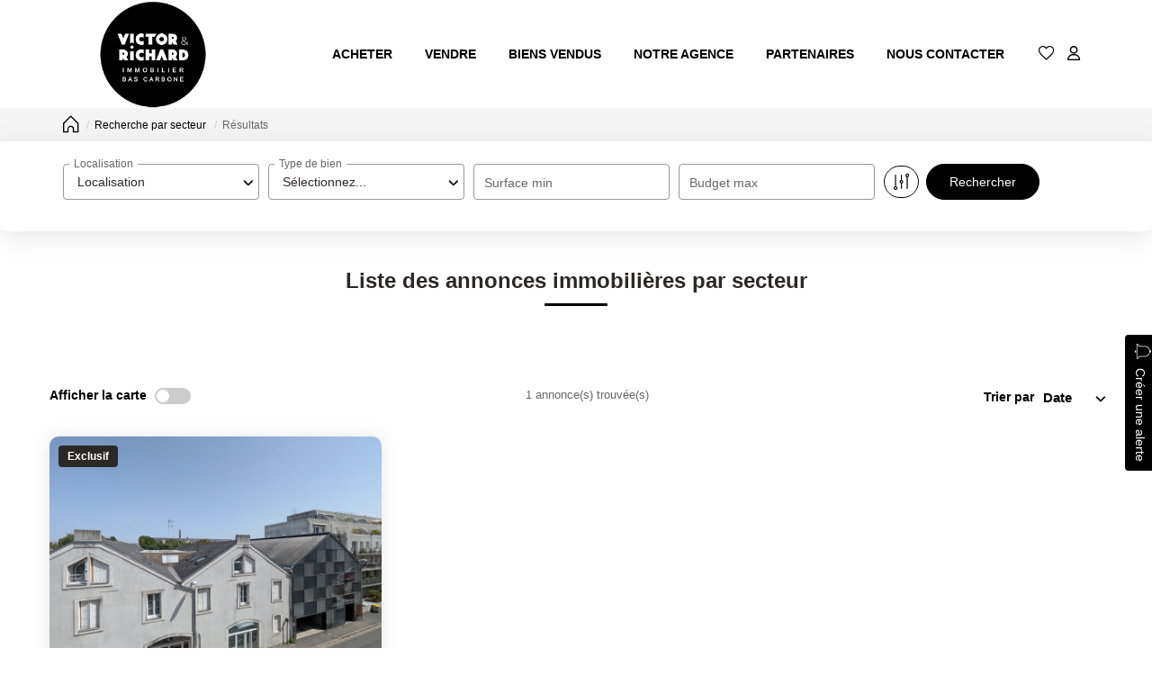

--- FILE ---
content_type: text/html; charset=UTF-8
request_url: https://www.victoretrichard.fr/secteur_bien/Nantes+Gare+Nord/immobilier-nantes-gare-nord.html
body_size: 2329
content:
<!DOCTYPE html>
<html lang="en">
<head>
    <meta charset="utf-8">
    <meta name="viewport" content="width=device-width, initial-scale=1">
    <title></title>
    <style>
        body {
            font-family: "Arial";
        }
    </style>
    <script type="text/javascript">
    window.awsWafCookieDomainList = [];
    window.gokuProps = {
"key":"AQIDAHjcYu/GjX+QlghicBgQ/[base64]",
          "iv":"CgAHfiMD+AAAB/Ku",
          "context":"9BB43IsqXJOeJ+UUgpNp+RH3YcG7tUnLK3zSwl/63GN8In9mt9Ko2P+YFdbZebj2heVimbOljfSZsEQxKbSjAS+Fn1uKY4GNSZmD5fjKm/msUOUcwIYEZdRlLKAtm9BwwVNitgXs+XgBhjmeqsYyJtOc+Do5c4P5SaPowCe/ZIJv3CqjdawcPCtdjT9zQfKg9XArM+nPSl+YqYm53j4bD+B6534vtS+cCCBvyKtcZQCJ2rzYzYnDMRsYe6PZMw1nrhomnAI9uAinN76yaN1bU6RKGdcWEuFtBLJQtfLUNwdkTd5pGzTav5lEdXVsY1WigYljL9MTRmYozd93lSiD1C/QNzN66GsipWVq0tQ0bUh6+w3/rsqu539iYSrvtUU+8rH8fqPqMWUlIf1bRTFRUkvTeAL2H9uJoWGUJNzpr190t/Br99VL+ou1m6WWanni7Mb9W551Iymsjm/yhirpOrJIO+66f7XfutQw20dB/1eDwQ1ik8bzU8RF6L6RuHa8WsiuiCRKLeZStGC8mhqlGPxGBYKyyTunQTi+QCiywvNFY+xBIJaqamG1cx6z9HqJezqpbCq+gBlkGfbeAaUi6vzDMGQG9S6eBVMrIbymUUXAb8Fl/X836fPB02kPLFhgyBO6/Vw2oTFyrmNEDRIenyJSwSUVwI+eGH/U6uT+K3KYafqvutSsU46BLzQdFJZquSQzeTRtiiDP2MQR68X8bfcVbL74lmOnsRjWi449HwvnAlo0uAdEWUg/uFKRo3/Cw2n/gn+TIGWy7llsQpGKL0eroz6LrXuBRw=="
};
    </script>
    <script src="https://7813e45193b3.47e58bb0.eu-west-3.token.awswaf.com/7813e45193b3/28fa1170bc90/1cc501575660/challenge.js"></script>
</head>
<body>
    <div id="challenge-container"></div>
    <script type="text/javascript">
        AwsWafIntegration.saveReferrer();
        AwsWafIntegration.checkForceRefresh().then((forceRefresh) => {
            if (forceRefresh) {
                AwsWafIntegration.forceRefreshToken().then(() => {
                    window.location.reload(true);
                });
            } else {
                AwsWafIntegration.getToken().then(() => {
                    window.location.reload(true);
                });
            }
        });
    </script>
    <noscript>
        <h1>JavaScript is disabled</h1>
        In order to continue, we need to verify that you're not a robot.
        This requires JavaScript. Enable JavaScript and then reload the page.
    </noscript>
</body>
</html>